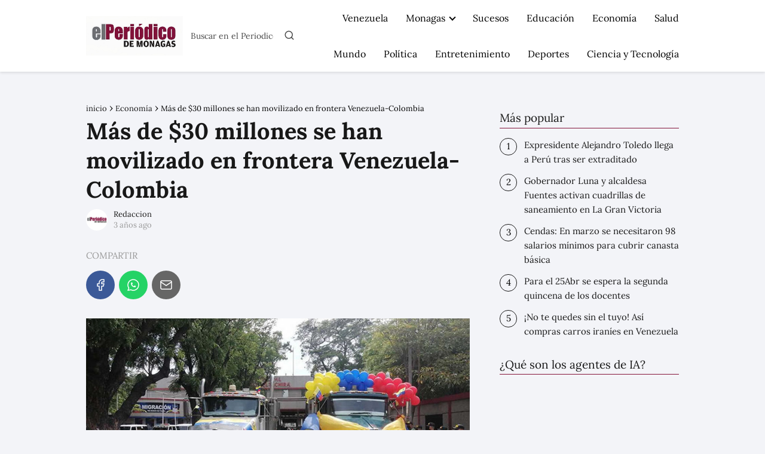

--- FILE ---
content_type: text/html; charset=UTF-8
request_url: https://elperiodicodemonagas.com.ve/economia/mas-de-30-millones-se-han-movilizado-en-frontera-venezuela-colombia/
body_size: 20019
content:
<!DOCTYPE html><html lang="es" ><head><script data-no-optimize="1" type="59d85159bab25e828e35cc90-text/javascript">var litespeed_docref=sessionStorage.getItem("litespeed_docref");litespeed_docref&&(Object.defineProperty(document,"referrer",{get:function(){return litespeed_docref}}),sessionStorage.removeItem("litespeed_docref"));</script> <meta charset="UTF-8"><meta name="viewport" content="width=device-width, initial-scale=1.0, maximum-scale=2.0"><meta name='robots' content='index, follow, max-image-preview:large, max-snippet:-1, max-video-preview:-1'/><title>Más de $30 millones se han movilizado en frontera Venezuela-Colombia</title><meta name="description" content="Las agencias de aduanas y el gremio logístico de Colombia dieron una balance de las operaciones hechas en la frontera entre Colombia y Venezuela desde septiembre 2022 hasta el 15 de enero del 2023."/><link rel="canonical" href="https://elperiodicodemonagas.com.ve/economia/mas-de-30-millones-se-han-movilizado-en-frontera-venezuela-colombia/"/><meta property="og:locale" content="es_ES"/><meta property="og:type" content="article"/><meta property="og:title" content="Más de $30 millones se han movilizado en frontera Venezuela-Colombia"/><meta property="og:description" content="Las agencias de aduanas y el gremio logístico de Colombia dieron una balance de las operaciones hechas en la frontera entre Colombia y Venezuela desde septiembre 2022 hasta el 15 de enero del 2023."/><meta property="og:url" content="https://elperiodicodemonagas.com.ve/economia/mas-de-30-millones-se-han-movilizado-en-frontera-venezuela-colombia/"/><meta property="og:site_name" content="El Periódico de Monagas Noticias de Maturín Monagas Venezuela."/><meta property="article:published_time" content="2023-01-31T14:19:51+00:00"/><meta property="og:image" content="https://elperiodicodemonagas.com.ve/wp-content/uploads/2023/01/Mas-de-30-millones-se-han-movilizado-en-frontera-Venezuela-Colombia.jpg"/><meta property="og:image:width" content="1200"/><meta property="og:image:height" content="600"/><meta property="og:image:type" content="image/jpeg"/><meta name="author" content="Redaccion"/><meta name="twitter:card" content="summary_large_image"/> <script type="application/ld+json" class="yoast-schema-graph">{"@context":"https://schema.org","@graph":[{"@type":"Article","@id":"https://elperiodicodemonagas.com.ve/economia/mas-de-30-millones-se-han-movilizado-en-frontera-venezuela-colombia/#article","isPartOf":{"@id":"https://elperiodicodemonagas.com.ve/economia/mas-de-30-millones-se-han-movilizado-en-frontera-venezuela-colombia/"},"author":{"name":"Redaccion","@id":"https://elperiodicodemonagas.com.ve/#/schema/person/2bdc3659cc195b38af321360335f3a9b"},"headline":"Más de $30 millones se han movilizado en frontera Venezuela-Colombia","datePublished":"2023-01-31T14:19:51+00:00","mainEntityOfPage":{"@id":"https://elperiodicodemonagas.com.ve/economia/mas-de-30-millones-se-han-movilizado-en-frontera-venezuela-colombia/"},"wordCount":199,"publisher":{"@id":"https://elperiodicodemonagas.com.ve/#organization"},"image":{"@id":"https://elperiodicodemonagas.com.ve/economia/mas-de-30-millones-se-han-movilizado-en-frontera-venezuela-colombia/#primaryimage"},"thumbnailUrl":"https://elperiodicodemonagas.com.ve/wp-content/uploads/2023/01/Mas-de-30-millones-se-han-movilizado-en-frontera-Venezuela-Colombia.jpg","keywords":["frontera","Venezuela-Colombia"],"articleSection":["Economía"],"inLanguage":"es"},{"@type":"WebPage","@id":"https://elperiodicodemonagas.com.ve/economia/mas-de-30-millones-se-han-movilizado-en-frontera-venezuela-colombia/","url":"https://elperiodicodemonagas.com.ve/economia/mas-de-30-millones-se-han-movilizado-en-frontera-venezuela-colombia/","name":"Más de $30 millones se han movilizado en frontera Venezuela-Colombia","isPartOf":{"@id":"https://elperiodicodemonagas.com.ve/#website"},"primaryImageOfPage":{"@id":"https://elperiodicodemonagas.com.ve/economia/mas-de-30-millones-se-han-movilizado-en-frontera-venezuela-colombia/#primaryimage"},"image":{"@id":"https://elperiodicodemonagas.com.ve/economia/mas-de-30-millones-se-han-movilizado-en-frontera-venezuela-colombia/#primaryimage"},"thumbnailUrl":"https://elperiodicodemonagas.com.ve/wp-content/uploads/2023/01/Mas-de-30-millones-se-han-movilizado-en-frontera-Venezuela-Colombia.jpg","datePublished":"2023-01-31T14:19:51+00:00","description":"Las agencias de aduanas y el gremio logístico de Colombia dieron una balance de las operaciones hechas en la frontera entre Colombia y Venezuela desde septiembre 2022 hasta el 15 de enero del 2023.","inLanguage":"es","potentialAction":[{"@type":"ReadAction","target":["https://elperiodicodemonagas.com.ve/economia/mas-de-30-millones-se-han-movilizado-en-frontera-venezuela-colombia/"]}]},{"@type":"ImageObject","inLanguage":"es","@id":"https://elperiodicodemonagas.com.ve/economia/mas-de-30-millones-se-han-movilizado-en-frontera-venezuela-colombia/#primaryimage","url":"https://elperiodicodemonagas.com.ve/wp-content/uploads/2023/01/Mas-de-30-millones-se-han-movilizado-en-frontera-Venezuela-Colombia.jpg","contentUrl":"https://elperiodicodemonagas.com.ve/wp-content/uploads/2023/01/Mas-de-30-millones-se-han-movilizado-en-frontera-Venezuela-Colombia.jpg","width":1200,"height":600},{"@type":"WebSite","@id":"https://elperiodicodemonagas.com.ve/#website","url":"https://elperiodicodemonagas.com.ve/","name":"El Periódico de Monagas Noticias de Maturín Monagas Venezuela.","description":"Últimas noticias sobre Noticias Recientes en elperiodicodemonagas.com.ve ✅ Últimas noticias, fotos e información sobre Noticias Reciente","publisher":{"@id":"https://elperiodicodemonagas.com.ve/#organization"},"potentialAction":[{"@type":"SearchAction","target":{"@type":"EntryPoint","urlTemplate":"https://elperiodicodemonagas.com.ve/?s={search_term_string}"},"query-input":{"@type":"PropertyValueSpecification","valueRequired":true,"valueName":"search_term_string"}}],"inLanguage":"es"},{"@type":"Organization","@id":"https://elperiodicodemonagas.com.ve/#organization","name":"El Periódico de Monagas","url":"https://elperiodicodemonagas.com.ve/","logo":{"@type":"ImageObject","inLanguage":"es","@id":"https://elperiodicodemonagas.com.ve/#/schema/logo/image/","url":"https://elperiodicodemonagas.com.ve/wp-content/uploads/2020/09/logo-oscuro.png","contentUrl":"https://elperiodicodemonagas.com.ve/wp-content/uploads/2020/09/logo-oscuro.png","width":368,"height":65,"caption":"El Periódico de Monagas"},"image":{"@id":"https://elperiodicodemonagas.com.ve/#/schema/logo/image/"}},{"@type":"Person","@id":"https://elperiodicodemonagas.com.ve/#/schema/person/2bdc3659cc195b38af321360335f3a9b","name":"Redaccion","image":{"@type":"ImageObject","inLanguage":"es","@id":"https://elperiodicodemonagas.com.ve/#/schema/person/image/","url":"https://elperiodicodemonagas.com.ve/wp-content/litespeed/avatar/efa0348793b969dd80b98b1a8b8d81fe.jpg?ver=1769564309","contentUrl":"https://elperiodicodemonagas.com.ve/wp-content/litespeed/avatar/efa0348793b969dd80b98b1a8b8d81fe.jpg?ver=1769564309","caption":"Redaccion"}}]}</script> <link rel="alternate" type="application/rss+xml" title="El Periódico de Monagas Noticias de Maturín Monagas Venezuela. &raquo; Feed" href="https://elperiodicodemonagas.com.ve/feed/"/><link rel="alternate" type="application/rss+xml" title="El Periódico de Monagas Noticias de Maturín Monagas Venezuela. &raquo; Feed de los comentarios" href="https://elperiodicodemonagas.com.ve/comments/feed/"/><link rel="alternate" title="oEmbed (JSON)" type="application/json+oembed" href="https://elperiodicodemonagas.com.ve/wp-json/oembed/1.0/embed?url=https%3A%2F%2Felperiodicodemonagas.com.ve%2Feconomia%2Fmas-de-30-millones-se-han-movilizado-en-frontera-venezuela-colombia%2F"/><link rel="alternate" title="oEmbed (XML)" type="text/xml+oembed" href="https://elperiodicodemonagas.com.ve/wp-json/oembed/1.0/embed?url=https%3A%2F%2Felperiodicodemonagas.com.ve%2Feconomia%2Fmas-de-30-millones-se-han-movilizado-en-frontera-venezuela-colombia%2F&#038;format=xml"/><style id='wp-img-auto-sizes-contain-inline-css' type='text/css'>img:is([sizes=auto i],[sizes^="auto," i]){contain-intrinsic-size:3000px 1500px}/*# sourceURL=wp-img-auto-sizes-contain-inline-css */</style><link data-optimized="2" rel="stylesheet" href="https://elperiodicodemonagas.com.ve/wp-content/litespeed/css/a2be74b143a898e394eb32c79ea1490c.css?ver=2fffb" /><style id='classic-theme-styles-inline-css' type='text/css'>/*! This file is auto-generated */.wp-block-button__link{color:#fff;background-color:#32373c;border-radius:9999px;box-shadow:none;text-decoration:none;padding:calc(.667em + 2px) calc(1.333em + 2px);font-size:1.125em}.wp-block-file__button{background:#32373c;color:#fff;text-decoration:none}/*# sourceURL=/wp-includes/css/classic-themes.min.css */</style><style id='asap-style-inline-css' type='text/css'>body {font-family: 'Lora', sans-serif !important;background: #F3F4F8;font-weight: 400 !important;}h1,h2,h3,h4,h5,h6 {font-family: 'Lora', sans-serif !important;font-weight: 700;line-height: 1.3;}h1 {color:#181818}h2,h5,h6{color:#181818}h3{color:#181818}h4{color:#181818}.home-categories .article-loop:hover h3,.home-categories .article-loop:hover p {color:#181818 !important;}.grid-container .grid-item h2 {font-family: 'Poppins', sans-serif !important;font-weight: 700;font-size: 25px !important;line-height: 1.3;}.design-3 .grid-container .grid-item h2,.design-3 .grid-container .grid-item h2 {font-size: 25px !important;}.home-categories h2 {font-family: 'Poppins', sans-serif !important;font-weight: 700;font-size: calc(25px - 4px) !important;line-height: 1.3;}.home-categories .featured-post h3 {font-family: 'Poppins', sans-serif !important;font-weight: 700 !important;font-size: 25px !important;line-height: 1.3;}.home-categories .article-loop h3,.home-categories .regular-post h3 {font-family: 'Poppins', sans-serif !important;font-weight: 300 !important;}.home-categories .regular-post h3 {font-size: calc(18px - 1px) !important;}.home-categories .article-loop h3,.design-3 .home-categories .regular-post h3 {font-size: 18px !important;}.article-loop p,.article-loop h2,.article-loop h3,.article-loop h4,.article-loop span.entry-title, .related-posts p,.last-post-sidebar p,.woocommerce-loop-product__title {font-family: 'Lora', sans-serif !important;font-size: 18px !important;font-weight: 400 !important;}.article-loop-featured p,.article-loop-featured h2,.article-loop-featured h3 {font-family: 'Lora', sans-serif !important;font-size: 18px !important;font-weight: bold !important;}.article-loop .show-extract p,.article-loop .show-extract span {font-family: 'Lora', sans-serif !important;font-weight: 400 !important;}.home-categories .content-area .show-extract p {font-size: calc(18px - 2px) !important;}a {color: #841439;}.the-content .post-index span,.des-category .post-index span {font-size:18px;}.the-content .post-index li,.the-content .post-index a,.des-category .post-index li,.des-category .post-index a,.comment-respond > p > span > a,.asap-pros-cons-title span,.asap-pros-cons ul li span,.woocommerce #reviews #comments ol.commentlist li .comment-text p,.woocommerce #review_form #respond p,.woocommerce .comment-reply-title,.woocommerce form .form-row label, .woocommerce-page form .form-row label {font-size: calc(18px - 2px);}.content-tags a,.tagcloud a {border:1px solid #841439;}.content-tags a:hover,.tagcloud a:hover {color: #84143999;}p,.the-content ul li,.the-content ol li,.content-wc ul li.content-wc ol li {color: #181818;font-size: 18px;line-height: 1.6;}.comment-author cite,.primary-sidebar ul li a,.woocommerce ul.products li.product .price,span.asap-author,.content-cluster .show-extract span,.home-categories h2 a {color: #181818;}.comment-body p,#commentform input,#commentform textarea{font-size: calc(18px - 2px);}.social-title,.primary-sidebar ul li a {font-size: calc(18px - 3px);}.breadcrumb a,.breadcrumb span,.woocommerce .woocommerce-breadcrumb {font-size: calc(18px - 5px);}.content-footer p,.content-footer li,.content-footer .widget-bottom-area,.search-header input:not([type=submit]):not([type=radio]):not([type=checkbox]):not([type=file]) {font-size: calc(18px - 4px) !important;}.search-header input:not([type=submit]):not([type=radio]):not([type=checkbox]):not([type=file]) {border:1px solid #00000026 !important;}h1 {font-size: 38px;}.archive .content-loop h1 {font-size: calc(38px - 2px);}.asap-hero h1 {font-size: 32px;}h2 {font-size: 32px;}h3 {font-size: 28px;}h4 {font-size: 23px;}.site-header,#cookiesbox {background: #ffffff;}.site-header-wc a span.count-number {border:1px solid #000000;}.content-footer {background: #841439;}.comment-respond > p,.area-comentarios ol > p,.error404 .content-loop p + p,.search .content-loop .search-home + p {border-bottom:1px solid #841439}.home-categories h2:after,.toc-rapida__item.is-active::before {background: #841439}.pagination a,.nav-links a,.woocommerce #respond input#submit,.woocommerce a.button, .woocommerce button.button,.woocommerce input.button,.woocommerce #respond input#submit.alt,.woocommerce a.button.alt,.woocommerce button.button.alt,.woocommerce input.button.alt,.wpcf7-form input.wpcf7-submit,.woocommerce-pagination .page-numbers a,.woocommerce-pagination .page-numbers span {background: #841439;color: #FFFFFF !important;}.woocommerce div.product .woocommerce-tabs ul.tabs li.active {border-bottom: 2px solid #841439;}.pagination a:hover,.nav-links a:hover,.woocommerce-pagination .page-numbers a:hover,.woocommerce-pagination .page-numbers span:hover {background: #841439B3;}.woocommerce-pagination .page-numbers .current {background: #F3F4F8;color: #181818 !important;}.article-loop a span.entry-title{color:#181818 !important;}.article-loop a:hover p,.article-loop a:hover h2,.article-loop a:hover h3,.article-loop a:hover span.entry-title,.home-categories-h2 h2 a:hover {color: #841439 !important;}.article-loop.custom-links a:hover span.entry-title,.asap-loop-horizontal .article-loop a:hover span.entry-title {color: #181818 !important;}#commentform input,#commentform textarea {border: 2px solid #841439;font-weight: 400 !important;}.content-loop,.content-loop-design {max-width: 1024px;}.site-header-content,.site-header-content-top {max-width: 1024px;}.content-footer {max-width: calc(1024px - 32px); }.content-footer-social {background: #8414391A;}.content-single {max-width: 1024px;}.content-page {max-width: 1024px;}.content-wc {max-width: 980px;}.reply a,.go-top {background: #841439;color: #FFFFFF;}.reply a {border: 2px solid #841439;}#commentform input[type=submit] {background: #841439;color: #FFFFFF;}.site-header a,header,header label,.site-name h1 {color: #000000;}.content-footer a,.content-footer p,.content-footer .widget-area,.content-footer .widget-content-footer-bottom {color: #000000;}header .line {background: #000000;}.site-logo img {max-width: 300px;width:100%;}.content-footer .logo-footer img {max-width: 160px;}.search-header {margin-left: 0px;}.primary-sidebar {width:300px;}p.sidebar-title {font-size:calc(18px + 1px);}.comment-respond > p,.area-comentarios ol > p,.asap-subtitle,.asap-subtitle p {font-size:calc(18px + 2px);}.popular-post-sidebar ol a {color:#181818;font-size:calc(18px - 2px);}.popular-post-sidebar ol li:before,.primary-sidebar div ul li:before {border-color: #841439;}.search-form input[type=submit] {background:#ffffff;}.search-form {border:2px solid #841439;}.sidebar-title:after {background:#841439;}.single-nav .nav-prev a:before, .single-nav .nav-next a:before {border-color:#841439;}.single-nav a {color:#181818;font-size:calc(18px - 3px);}.the-content .post-index {border-top:2px solid #841439;}.the-content .post-index #show-table {color:#841439;font-size: calc(18px - 3px);font-weight: 400;}.the-content .post-index .btn-show {font-size: calc(18px - 3px) !important;}.search-header form {width:200px;}.site-header .site-header-wc svg {stroke:#000000;}.item-featured {color:#dd3333;background:#e88330;}.item-new {color:#FFFFFF;background:#e83030;}.asap-style1.asap-popular ol li:before {border:1px solid #181818;}.asap-style2.asap-popular ol li:before {border:2px solid #841439;}.category-filters a.checked .checkbox {background-color: #841439; border-color: #841439;background-image: url('data:image/svg+xml;charset=UTF-8,<svg viewBox="0 0 16 16" fill="%23FFFFFF" xmlns="http://www.w3.org/2000/svg"><path d="M5.5 11.793l-3.646-3.647.708-.707L5.5 10.379l6.646-6.647.708.707-7.354 7.354z"/></svg>');}.category-filters a:hover .checkbox {border-color: #841439;}.design-2 .content-area.latest-post-container,.design-3 .regular-posts {grid-template-columns: repeat(2, 1fr);}.checkbox .check-table svg {stroke:#841439;}.content-area .article-loop-featured:nth-child(4),.content-cluster .article-loop-featured:nth-child(4){margin-bottom:3rem;}.article-content,#commentform input, #commentform textarea,.reply a,.woocommerce #respond input#submit, .woocommerce #respond input#submit.alt,.woocommerce-address-fields__field-wrapper input,.woocommerce-EditAccountForm input,.wpcf7-form input,.wpcf7-form textarea,.wpcf7-form input.wpcf7-submit,.grid-container .grid-item,.design-1 .featured-post-img,.design-1 .regular-post-img,.design-1 .lastest-post-img,.design-2 .featured-post-img,.design-2 .regular-post-img,.design-2 .lastest-post-img,.design-2 .grid-item,.design-2 .grid-item .grid-image-container,.design-2 .regular-post,.home.design-2.asap-box-design .article-loop,.design-3 .featured-post-img,.design-3 .regular-post-img,.design-3 .lastest-post-img {border-radius: 11px !important;}.pagination a, .pagination span, .nav-links a {border-radius:50%;min-width:2.5rem;}.reply a {padding:6px 8px !important;}.asap-icon,.asap-icon-single {border-radius:50%;}.asap-icon{margin-right:1px;padding:.6rem !important;}.content-footer-social {border-top-left-radius:11px;border-top-right-radius:11px;}.item-featured,.item-new,.average-rating-loop {border-radius:2px;}.content-item-category > span {border-top-left-radius: 3px;border-top-right-radius: 3px;}.woocommerce span.onsale,.woocommerce a.button,.woocommerce button.button, .woocommerce input.button, .woocommerce a.button.alt, .woocommerce button.button.alt, .woocommerce input.button.alt,.product-gallery-summary .quantity input,#add_payment_method table.cart input,.woocommerce-cart table.cart input, .woocommerce-checkout table.cart input,.woocommerce div.product form.cart .variations select {border-radius:2rem !important;}.search-home input {border-radius:2rem !important;padding: 0.875rem 1.25rem !important;}.search-home button.s-btn {margin-right:1.25rem !important;}#cookiesbox p,#cookiesbox a {color: #000000;}#cookiesbox button {background: #000000;color:#ffffff;}@media (max-width: 1050px) and (min-width:481px) {.article-loop-featured .article-image-featured {border-radius: 11px !important;}}@media (min-width:1050px) { #autocomplete-results {border-radius:3px;}ul.sub-menu,ul.sub-menu li {border-radius:11px;}.search-header input {border-radius:2rem !important;padding: 0 3 0 .85rem !important;}.search-header button.s-btn {width:2.65rem !important;}.site-header .asap-icon svg { stroke: #000000 !important;}.article-loop-featured:first-child .article-image-featured {border-top-left-radius:11px !important;}.article-loop-featured:nth-child(3) .article-image-featured {border-bottom-left-radius:11px !important;}.article-loop-featured:nth-child(2) .article-image-featured {border-top-right-radius:11px !important;}.article-loop-featured:nth-child(4) .article-image-featured {border-bottom-right-radius:11px !important;}.primary-sidebar .article-image-featured {border-radius:11px !important;}}@media (min-width:1050px) {.content-footer {border-top-left-radius:11px;border-top-right-radius:11px;}}.article-content {height:196px;}.content-thin .content-cluster .article-content {height:160px !important;}.last-post-sidebar .article-content {height: 140px;margin-bottom: 8px}.related-posts .article-content {height: 120px;}.asap-box-design .related-posts .article-content {min-height:120px !important;}.asap-box-design .content-thin .content-cluster .article-content {heigth:160px !important;min-height:160px !important;}@media (max-width:1050px) { .last-post-sidebar .article-content,.related-posts .article-content {height: 150px !important}}@media (max-width: 480px) {.article-content {height: 180px}}@media (min-width:480px){.asap-box-design .article-content:not(.asap-box-design .last-post-sidebar .article-content) {min-height:196px;}.asap-loop-horizontal .content-thin .asap-columns-1 .content-cluster .article-image,.asap-loop-horizontal .content-thin .asap-columns-1 .content-cluster .article-content {height:100% !important;}.asap-loop-horizontal .asap-columns-1 .article-image:not(.asap-loop-horizontal .last-post-sidebar .asap-columns-1 .article-image), .asap-loop-horizontal .asap-columns-1 .article-content:not(.asap-loop-horizontal .last-post-sidebar .asap-columns-1 .article-content) {height:100% !important;}.asap-loop-horizontal .asap-columns-2 .article-image,.asap-loop-horizontal .asap-columns-2 .article-content,.asap-loop-horizontal .content-thin .asap-columns-2 .content-cluster .article-image,.asap-loop-horizontal .content-thin .asap-columns-2 .content-cluster .article-content {min-height:140px !important;height:100% !important;}.asap-loop-horizontal .asap-columns-3 .article-image,.asap-loop-horizontal .asap-columns-3 .article-content,.asap-loop-horizontal .content-thin .asap-columns-3 .content-cluster .article-image,.asap-loop-horizontal .content-thin .asap-columns-3 .content-cluster .article-content {min-height:120px !important;height:100% !important;}.asap-loop-horizontal .asap-columns-4 .article-image,.asap-loop-horizontal .asap-columns-4 .article-content,.asap-loop-horizontal .content-thin .asap-columns-4 .content-cluster .article-image,.asap-loop-horizontal .content-thin .asap-columns-4.content-cluster .article-content {min-height:100px !important;height:100% !important;}.asap-loop-horizontal .asap-columns-5 .article-image,.asap-loop-horizontal .asap-columns-5 .article-content,.asap-loop-horizontal .content-thin .asap-columns-5 .content-cluster .article-image,.asap-loop-horizontal .content-thin .asap-columns-5 .content-cluster .article-content {min-height:90px !important;height:100% !important;}}.article-loop .article-image,.article-loop a p,.article-loop img,.article-image-featured,input,textarea,a { transition:all .2s; }.article-loop:hover .article-image,.article-loop:hover img{transform:scale(1.05) }@media(max-width: 480px) {h1, .archive .content-loop h1 {font-size: calc(38px - 8px);}.asap-hero h1 {font-size: calc(32px - 8px);}h2 {font-size: calc(32px - 4px);}h3 {font-size: calc(28px - 4px);}.article-loop-featured .article-image-featured {border-radius: 11px !important;}}@media(min-width:1050px) {.content-thin {width: calc(95% - 300px);}#menu>ul {font-size: calc(18px - 2px);} #menu ul .menu-item-has-children:after {border: solid #000000;border-width: 0 2px 2px 0;}}@media(max-width:1050px) {#menu ul li .sub-menu li a:hover { color:#841439 !important;}#menu ul>li ul>li>a{font-size: calc(18px - 2px);}} .asap-box-design .last-post-sidebar .article-content { min-height:140px;}.asap-box-design .last-post-sidebar .article-loop {margin-bottom:.85rem !important;} .asap-box-design .last-post-sidebar article:last-child { margin-bottom:2rem !important;}.the-content ul:not(#index-table) li::marker {color: #841439;}.the-content ol:not(.post-index ol) > li::before {content: counter(li);counter-increment: li;left: -1.5em;top: 65%;color:#FFFFFF;background: #841439;height: 1.4em;min-width: 1.22em;padding: 1px 1px 1px 2px;border-radius: 6px;border: 1px solid #841439;line-height: 1.5em;font-size: 22px;text-align: center;font-weight: normal;float: left !important;margin-right: 14px;margin-top: 8px;}.the-content ol:not(.post-index ol) {counter-reset: li;list-style: none;padding: 0;margin-bottom: 2rem;text-shadow: 0 1px 0 rgb(255 255 255 / 50%);}.the-content ol:not(.post-index ol) > li {position: relative;display: block;padding: 0.5rem 0 0;margin: 0.5rem 0 1rem !important;border-radius: 10px;text-decoration: none;margin-left: 2px;}.asap-date-loop {font-size: calc(18px - 5px) !important;text-align:center;}.asap-loop-horizontal .asap-date-loop {font-size: calc(18px - 5px) !important;text-align:left;}.asap-box-design .asap-box-container{flex-direction:column;justify-content:center;align-items: flex-start !important;}.asap-box-design .asap-date-loop:not(.asap-loop-horizontal .asap-date-loop){padding:1.25rem 0 0 0 !important;text-align:center !important;margin-top: 0;} .asap-box-design .asap-box-container p, .asap-box-design .asap-box-container>span, .asap-box-design .asap-box-container h2, .asap-box-design .asap-box-container h3 {padding-top:.5rem !important;}.content-cluster .article-loop p,.content-cluster .article-loop h2,.content-cluster .article-loop h3,.content-cluster .article-loop h4,.content-cluster .article-loop span.entry-title {text-align: left !important;margin-bottom:8px !important;padding:0 10px 0 0 !important;}.content-cluster .article-loop .show-extract p {font-size: calc(18px - 2px) !important;}@media (min-width:800px) {.content-cluster .article-loop {margin-bottom:1rem !important;}}.the-content h2:before,.the-content h2 span:before {margin-top: -70px;height: 70px; }.site-header {box-shadow: 0 1px 12px rgb(0 0 0 / 30%);}.content-footer .widget-area {padding-right:2rem;}footer {background: #841439;}.content-footer {padding:20px;}.content-footer p.widget-title {margin-bottom:10px;}.content-footer .logo-footer {width:100%;align-items:flex-start;}.content-footer-social {width: 100%;}.content-single,content-page {margin-bottom:2rem;}.content-footer-social > div {max-width: calc(1024px - 32px);margin:0 auto;}.content-footer .widget-bottom-area {margin-top:1.25rem;}.content-footer .widget-bottom-title {display: none;}@media (min-width:1050px) {.content-footer {padding:30px 0;}.content-footer .logo-footer {margin:0 1rem 0 0 !important;padding-right:2rem !important;}}@media (max-width:1050px) {.content-footer .logo-footer {margin:0 0 1rem 0 !important;}.content-footer .widget-area {margin-top:2rem !important;}} .asap-box-design .the-content .post-index { background:#F3F4F8 !important;}.asap-box-design .asap-user-comment-text {background:#F3F4F8;}.asap-box-design .asap-user-comment-text:before {border-bottom: 8px solid #F3F4F8;}@media(max-width:1050px){.content-cluster {padding: 0.5rem 0 0 !important;}}.asap-box-design .asap-show-desc .asap-box-container {flex-direction:column;justify-content:flex-start !important;align-items: flex-start !important;padding:1.5rem;}.asap-box-design .asap-show-desc .asap-box-container .show-extract span {margin-top:6px;margin-bottom:0 !important;}.asap-box-design .article-loop.asap-show-desc span.entry-title {text-align:left !important;padding:0 !important;margin-bottom: 8px !important;padding: 0 10px 0 0 !important;}.asap-box-design .asap-content-box .the-content {padding-top: 0 !important;}.asap-box-design .asap-content-box .post-thumbnail {margin-bottom: 1.5rem !important;}.search-header input {background:#FFFFFF !important;}.search-header button.s-btn,.search-header input::placeholder {color: #484848 !important;opacity:1 !important;}.search-header button.s-btn:hover {opacity:.7 !important;}.search-header input:not([type=submit]):not([type=radio]):not([type=checkbox]):not([type=file]) {border-color: #FFFFFF !important;}@media(min-width:768px) {.design-1 .grid-container .grid-item.item-2 h2,.design-1 .grid-container .grid-item.item-4 h2 {font-size: calc(25px - 8px) !important;}}@media (max-width: 768px) {.woocommerce ul.products[class*="columns-"] li.product,.woocommerce-page ul.products[class*="columns-"] li.product {width: 50% !important;}}.asap-megamenu-overlay.asap-megamenu-dropdown .asap-megamenu-container {width: 100%;padding: 0;}@media (min-width: 1050px) {.asap-megamenu-overlay.asap-megamenu-dropdown .asap-megamenu-container {max-width: calc(1024px - 2rem) !important;width: calc(1024px - 2rem) !important;margin: 0 auto !important;}}.asap-megamenu-overlay.asap-megamenu-dropdown .asap-megamenu-header,.asap-megamenu-overlay.asap-megamenu-dropdown .asap-megamenu-content {padding-left: 1rem;padding-right: 1rem;}/*# sourceURL=asap-style-inline-css */</style><link rel='shortlink' href='https://elperiodicodemonagas.com.ve/?p=107338'/><meta name="theme-color" content="#ffffff"><link rel="preload" as="image" href="https://elperiodicodemonagas.com.ve/wp-content/uploads/2023/01/Mas-de-30-millones-se-han-movilizado-en-frontera-Venezuela-Colombia-1024x512.jpg" imagesrcset="https://elperiodicodemonagas.com.ve/wp-content/uploads/2023/01/Mas-de-30-millones-se-han-movilizado-en-frontera-Venezuela-Colombia-1024x512.jpg 1024w, https://elperiodicodemonagas.com.ve/wp-content/uploads/2023/01/Mas-de-30-millones-se-han-movilizado-en-frontera-Venezuela-Colombia-300x150.jpg 300w, https://elperiodicodemonagas.com.ve/wp-content/uploads/2023/01/Mas-de-30-millones-se-han-movilizado-en-frontera-Venezuela-Colombia-768x384.jpg 768w, https://elperiodicodemonagas.com.ve/wp-content/uploads/2023/01/Mas-de-30-millones-se-han-movilizado-en-frontera-Venezuela-Colombia.jpg 1200w" imagesizes="(max-width: 1024px) 100vw, 1024px"/><style>@font-face { font-family: "Lora"; font-style: normal; font-weight: 400; src: local(""), url("https://elperiodicodemonagas.com.ve/wp-content/themes/asap/assets/fonts/lora-400.woff2") format("woff2"), url("https://elperiodicodemonagas.com.ve/wp-content/themes/asap/assets/fonts/lora-400.woff") format("woff"); font-display: swap; } @font-face { font-family: "Lora"; font-style: normal; font-weight: 700; src: local(""), url("https://elperiodicodemonagas.com.ve/wp-content/themes/asap/assets/fonts/lora-700.woff2") format("woff2"), url("https://elperiodicodemonagas.com.ve/wp-content/themes/asap/assets/fonts/lora-700.woff") format("woff"); font-display: swap; } @font-face { font-family: "Poppins"; font-style: normal; font-weight: 300; src: local(""), url("https://elperiodicodemonagas.com.ve/wp-content/themes/asap/assets/fonts/poppins-300.woff2") format("woff2"), url("https://elperiodicodemonagas.com.ve/wp-content/themes/asap/assets/fonts/poppins-300.woff") format("woff"); font-display: swap; } @font-face { font-family: "Poppins"; font-style: normal; font-weight: 700; src: local(""), url("https://elperiodicodemonagas.com.ve/wp-content/themes/asap/assets/fonts/poppins-700.woff2") format("woff2"), url("https://elperiodicodemonagas.com.ve/wp-content/themes/asap/assets/fonts/poppins-700.woff") format("woff"); font-display: swap; }</style> <script type="application/ld+json">{"@context":"http:\/\/schema.org","@type":"Organization","name":"El Peri\u00f3dico de Monagas Noticias de Matur\u00edn Monagas Venezuela.","alternateName":"\u00daltimas noticias sobre Noticias Recientes en elperiodicodemonagas.com.ve \u2705 \u00daltimas noticias, fotos e informaci\u00f3n sobre Noticias Reciente","url":"https:\/\/elperiodicodemonagas.com.ve","logo":"https:\/\/elperiodicodemonagas.com.ve\/wp-content\/uploads\/2026\/01\/LOGO.png"}</script> <script type="application/ld+json">{"@context":"https:\/\/schema.org","@type":"Article","mainEntityOfPage":{"@type":"WebPage","@id":"https:\/\/elperiodicodemonagas.com.ve\/economia\/mas-de-30-millones-se-han-movilizado-en-frontera-venezuela-colombia\/"},"headline":"M\u00e1s de $30 millones se han movilizado en frontera Venezuela-Colombia","image":{"@type":"ImageObject","url":"https:\/\/elperiodicodemonagas.com.ve\/wp-content\/uploads\/2023\/01\/Mas-de-30-millones-se-han-movilizado-en-frontera-Venezuela-Colombia.jpg"},"author":{"@type":"Person","name":"Redaccion","sameAs":"https:\/\/elperiodicodemonagas.com.ve\/author\/redaccion\/"},"publisher":{"@type":"Organization","name":"El Peri\u00f3dico de Monagas Noticias de Matur\u00edn Monagas Venezuela.","logo":{"@type":"ImageObject","url":"https:\/\/elperiodicodemonagas.com.ve\/wp-content\/uploads\/2026\/01\/LOGO.png"}},"datePublished":"2023-01-31T10:19:51-04:00","dateModified":"2023-01-31T10:19:51-04:00"}</script> <script type="application/ld+json">{"@context":"https:\/\/schema.org","@type":"WebSite","url":"https:\/\/elperiodicodemonagas.com.ve","potentialAction":{"@type":"SearchAction","target":{"@type":"EntryPoint","urlTemplate":"https:\/\/elperiodicodemonagas.com.ve\/?s={s}"},"query-input":"required name=s"}}</script> <script type="litespeed/javascript" data-src="https://www.googletagmanager.com/gtag/js?id=G-LT685LQ5Q8"></script><script type="litespeed/javascript">window.dataLayer=window.dataLayer||[];function gtag(){dataLayer.push(arguments)}gtag('js',new Date());gtag('config','G-LT685LQ5Q8')</script><script type="litespeed/javascript" data-src="https://pagead2.googlesyndication.com/pagead/js/adsbygoogle.js?client=ca-pub-3939736957160869" crossorigin="anonymous"></script><link rel="icon" href="https://elperiodicodemonagas.com.ve/wp-content/uploads/2025/04/cropped-jpg-32x32.jpg" sizes="32x32"/><link rel="icon" href="https://elperiodicodemonagas.com.ve/wp-content/uploads/2025/04/cropped-jpg-192x192.jpg" sizes="192x192"/><link rel="apple-touch-icon" href="https://elperiodicodemonagas.com.ve/wp-content/uploads/2025/04/cropped-jpg-180x180.jpg"/><meta name="msapplication-TileImage" content="https://elperiodicodemonagas.com.ve/wp-content/uploads/2025/04/cropped-jpg-270x270.jpg"/><style type="text/css" id="wp-custom-css">/* ========================================== SECCIÓN CLASIFICADOS (Blindado) ========================================== */#mng-section-wrap { width: 100% !important; margin: 20px 0 !important;}#mng-section-wrap .mng-grid { display: grid !important; grid-template-columns: repeat(auto-fit, minmax(220px, 1fr)) !important; gap: 20px !important;}#mng-section-wrap .mng-card { background: #ffffff !important; border-radius: 12px !important; padding: 25px !important; text-align: center !important; box-shadow: 0 4px 12px rgba(0,0,0,0.1) !important; border-top: 5px solid #ccc !important; transition: transform 0.3s ease !important;}#mng-section-wrap .mng-card:hover { transform: translateY(-8px) !important;}#mng-section-wrap .mng-emoji { font-size: 3rem !important; display: block !important; margin-bottom: 15px !important;}#mng-section-wrap .mng-card h3 { margin: 10px 0 !important; font-size: 1.4rem !important; color: #222 !important;}#mng-section-wrap .mng-btn { display: inline-block !important; margin-top: 15px !important; padding: 10px 20px !important; background-color: #0056b3 !important; color: #fff !important; text-decoration: none !important; border-radius: 6px !important; font-weight: bold !important;}/* Colores de las categorías */#mng-section-wrap .cat-empleos { border-top-color: #2ecc71 !important; }#mng-section-wrap .cat-inmuebles { border-top-color: #e67e22 !important; }#mng-section-wrap .cat-servicios { border-top-color: #3498db !important; }#mng-section-wrap .cat-compra { border-top-color: #9b59b6 !important; }#mng-section-wrap .cat-venta { border-top-color: #f1c40f !important; }#mng-section-wrap .cat-salud { border-top-color: #e74c3c !important; }/* ========================================== REPRODUCTOR RADIO (Blindado) ========================================== */#radio-p1045-box { background: radial-gradient(circle, #2a0508 0%, #000000 100%) !important; border-radius: 25px !important; padding: 30px !important; max-width: 360px !important; margin: 30px auto !important; text-align: center !important; box-shadow: 0 20px 40px rgba(0,0,0,0.5) !important;}#radio-p1045-box .live-tag { background: #8b1320 !important; color: #fff !important; padding: 5px 15px !important; border-radius: 20px !important; font-size: 11px !important; font-weight: bold !important; animation: pulse-mng 2s infinite !important;}#radio-p1045-box audio { width: 100% !important; margin-top: 20px !important; filter: invert(1) hue-rotate(160deg) !important;}@keyframes pulse-mng { 0% { opacity: 1; } 50% { opacity: 0.5; } 100% { opacity: 1; }}------------------------:root { --fb-bg: #f0f2f5; --fb-white: #ffffff; --fb-blue: #1877f2; /* Azul característico */ --fb-gray-text: #65676b; --fb-border: #ced0d4;}.feed-empleos { max-width: 600px; /* Ancho similar al muro de Facebook */ margin: 20px auto;}.post-empleo { background: var(--fb-white); border-radius: 8px; box-shadow: 0 1px 2px rgba(0, 0, 0, 0.1); padding: 12px 16px; margin-bottom: 16px; border: 1px solid var(--fb-border);}.post-header { display: flex; align-items: center; margin-bottom: 12px;}.post-avatar { width: 40px; height: 40px; background: var(--fb-blue); color: white; border-radius: 50%; display: flex; align-items: center; justify-content: center; font-weight: bold; margin-right: 10px;}.post-meta h3 { margin: 0 !important; font-size: 15px; color: #050505;}.post-time { font-size: 13px; color: var(--fb-gray-text);}.post-content { font-size: 15px; color: #050505; line-height: 1.4; margin-bottom: 15px;}.post-tags { margin-bottom: 12px;}.fb-tag { background: #e4e6eb; color: #050505; padding: 5px 10px; border-radius: 15px; font-size: 13px; font-weight: 600;}.post-footer { border-top: 1px solid #ebedf0; padding-top: 10px; display: flex; justify-content: center;}.btn-fb { color: var(--fb-blue); text-decoration: none; font-weight: 600; font-size: 14px; display: flex; align-items: center; gap: 5px; width: 100%; justify-content: center; padding: 8px; border-radius: 4px; transition: background 0.2s;}.btn-fb:hover { background: #f2f2f2;}</style><style id='global-styles-inline-css' type='text/css'>:root{--wp--preset--aspect-ratio--square: 1;--wp--preset--aspect-ratio--4-3: 4/3;--wp--preset--aspect-ratio--3-4: 3/4;--wp--preset--aspect-ratio--3-2: 3/2;--wp--preset--aspect-ratio--2-3: 2/3;--wp--preset--aspect-ratio--16-9: 16/9;--wp--preset--aspect-ratio--9-16: 9/16;--wp--preset--color--black: #000000;--wp--preset--color--cyan-bluish-gray: #abb8c3;--wp--preset--color--white: #ffffff;--wp--preset--color--pale-pink: #f78da7;--wp--preset--color--vivid-red: #cf2e2e;--wp--preset--color--luminous-vivid-orange: #ff6900;--wp--preset--color--luminous-vivid-amber: #fcb900;--wp--preset--color--light-green-cyan: #7bdcb5;--wp--preset--color--vivid-green-cyan: #00d084;--wp--preset--color--pale-cyan-blue: #8ed1fc;--wp--preset--color--vivid-cyan-blue: #0693e3;--wp--preset--color--vivid-purple: #9b51e0;--wp--preset--gradient--vivid-cyan-blue-to-vivid-purple: linear-gradient(135deg,rgb(6,147,227) 0%,rgb(155,81,224) 100%);--wp--preset--gradient--light-green-cyan-to-vivid-green-cyan: linear-gradient(135deg,rgb(122,220,180) 0%,rgb(0,208,130) 100%);--wp--preset--gradient--luminous-vivid-amber-to-luminous-vivid-orange: linear-gradient(135deg,rgb(252,185,0) 0%,rgb(255,105,0) 100%);--wp--preset--gradient--luminous-vivid-orange-to-vivid-red: linear-gradient(135deg,rgb(255,105,0) 0%,rgb(207,46,46) 100%);--wp--preset--gradient--very-light-gray-to-cyan-bluish-gray: linear-gradient(135deg,rgb(238,238,238) 0%,rgb(169,184,195) 100%);--wp--preset--gradient--cool-to-warm-spectrum: linear-gradient(135deg,rgb(74,234,220) 0%,rgb(151,120,209) 20%,rgb(207,42,186) 40%,rgb(238,44,130) 60%,rgb(251,105,98) 80%,rgb(254,248,76) 100%);--wp--preset--gradient--blush-light-purple: linear-gradient(135deg,rgb(255,206,236) 0%,rgb(152,150,240) 100%);--wp--preset--gradient--blush-bordeaux: linear-gradient(135deg,rgb(254,205,165) 0%,rgb(254,45,45) 50%,rgb(107,0,62) 100%);--wp--preset--gradient--luminous-dusk: linear-gradient(135deg,rgb(255,203,112) 0%,rgb(199,81,192) 50%,rgb(65,88,208) 100%);--wp--preset--gradient--pale-ocean: linear-gradient(135deg,rgb(255,245,203) 0%,rgb(182,227,212) 50%,rgb(51,167,181) 100%);--wp--preset--gradient--electric-grass: linear-gradient(135deg,rgb(202,248,128) 0%,rgb(113,206,126) 100%);--wp--preset--gradient--midnight: linear-gradient(135deg,rgb(2,3,129) 0%,rgb(40,116,252) 100%);--wp--preset--font-size--small: 13px;--wp--preset--font-size--medium: 20px;--wp--preset--font-size--large: 36px;--wp--preset--font-size--x-large: 42px;--wp--preset--spacing--20: 0.44rem;--wp--preset--spacing--30: 0.67rem;--wp--preset--spacing--40: 1rem;--wp--preset--spacing--50: 1.5rem;--wp--preset--spacing--60: 2.25rem;--wp--preset--spacing--70: 3.38rem;--wp--preset--spacing--80: 5.06rem;--wp--preset--shadow--natural: 6px 6px 9px rgba(0, 0, 0, 0.2);--wp--preset--shadow--deep: 12px 12px 50px rgba(0, 0, 0, 0.4);--wp--preset--shadow--sharp: 6px 6px 0px rgba(0, 0, 0, 0.2);--wp--preset--shadow--outlined: 6px 6px 0px -3px rgb(255, 255, 255), 6px 6px rgb(0, 0, 0);--wp--preset--shadow--crisp: 6px 6px 0px rgb(0, 0, 0);}:where(.is-layout-flex){gap: 0.5em;}:where(.is-layout-grid){gap: 0.5em;}body .is-layout-flex{display: flex;}.is-layout-flex{flex-wrap: wrap;align-items: center;}.is-layout-flex > :is(*, div){margin: 0;}body .is-layout-grid{display: grid;}.is-layout-grid > :is(*, div){margin: 0;}:where(.wp-block-columns.is-layout-flex){gap: 2em;}:where(.wp-block-columns.is-layout-grid){gap: 2em;}:where(.wp-block-post-template.is-layout-flex){gap: 1.25em;}:where(.wp-block-post-template.is-layout-grid){gap: 1.25em;}.has-black-color{color: var(--wp--preset--color--black) !important;}.has-cyan-bluish-gray-color{color: var(--wp--preset--color--cyan-bluish-gray) !important;}.has-white-color{color: var(--wp--preset--color--white) !important;}.has-pale-pink-color{color: var(--wp--preset--color--pale-pink) !important;}.has-vivid-red-color{color: var(--wp--preset--color--vivid-red) !important;}.has-luminous-vivid-orange-color{color: var(--wp--preset--color--luminous-vivid-orange) !important;}.has-luminous-vivid-amber-color{color: var(--wp--preset--color--luminous-vivid-amber) !important;}.has-light-green-cyan-color{color: var(--wp--preset--color--light-green-cyan) !important;}.has-vivid-green-cyan-color{color: var(--wp--preset--color--vivid-green-cyan) !important;}.has-pale-cyan-blue-color{color: var(--wp--preset--color--pale-cyan-blue) !important;}.has-vivid-cyan-blue-color{color: var(--wp--preset--color--vivid-cyan-blue) !important;}.has-vivid-purple-color{color: var(--wp--preset--color--vivid-purple) !important;}.has-black-background-color{background-color: var(--wp--preset--color--black) !important;}.has-cyan-bluish-gray-background-color{background-color: var(--wp--preset--color--cyan-bluish-gray) !important;}.has-white-background-color{background-color: var(--wp--preset--color--white) !important;}.has-pale-pink-background-color{background-color: var(--wp--preset--color--pale-pink) !important;}.has-vivid-red-background-color{background-color: var(--wp--preset--color--vivid-red) !important;}.has-luminous-vivid-orange-background-color{background-color: var(--wp--preset--color--luminous-vivid-orange) !important;}.has-luminous-vivid-amber-background-color{background-color: var(--wp--preset--color--luminous-vivid-amber) !important;}.has-light-green-cyan-background-color{background-color: var(--wp--preset--color--light-green-cyan) !important;}.has-vivid-green-cyan-background-color{background-color: var(--wp--preset--color--vivid-green-cyan) !important;}.has-pale-cyan-blue-background-color{background-color: var(--wp--preset--color--pale-cyan-blue) !important;}.has-vivid-cyan-blue-background-color{background-color: var(--wp--preset--color--vivid-cyan-blue) !important;}.has-vivid-purple-background-color{background-color: var(--wp--preset--color--vivid-purple) !important;}.has-black-border-color{border-color: var(--wp--preset--color--black) !important;}.has-cyan-bluish-gray-border-color{border-color: var(--wp--preset--color--cyan-bluish-gray) !important;}.has-white-border-color{border-color: var(--wp--preset--color--white) !important;}.has-pale-pink-border-color{border-color: var(--wp--preset--color--pale-pink) !important;}.has-vivid-red-border-color{border-color: var(--wp--preset--color--vivid-red) !important;}.has-luminous-vivid-orange-border-color{border-color: var(--wp--preset--color--luminous-vivid-orange) !important;}.has-luminous-vivid-amber-border-color{border-color: var(--wp--preset--color--luminous-vivid-amber) !important;}.has-light-green-cyan-border-color{border-color: var(--wp--preset--color--light-green-cyan) !important;}.has-vivid-green-cyan-border-color{border-color: var(--wp--preset--color--vivid-green-cyan) !important;}.has-pale-cyan-blue-border-color{border-color: var(--wp--preset--color--pale-cyan-blue) !important;}.has-vivid-cyan-blue-border-color{border-color: var(--wp--preset--color--vivid-cyan-blue) !important;}.has-vivid-purple-border-color{border-color: var(--wp--preset--color--vivid-purple) !important;}.has-vivid-cyan-blue-to-vivid-purple-gradient-background{background: var(--wp--preset--gradient--vivid-cyan-blue-to-vivid-purple) !important;}.has-light-green-cyan-to-vivid-green-cyan-gradient-background{background: var(--wp--preset--gradient--light-green-cyan-to-vivid-green-cyan) !important;}.has-luminous-vivid-amber-to-luminous-vivid-orange-gradient-background{background: var(--wp--preset--gradient--luminous-vivid-amber-to-luminous-vivid-orange) !important;}.has-luminous-vivid-orange-to-vivid-red-gradient-background{background: var(--wp--preset--gradient--luminous-vivid-orange-to-vivid-red) !important;}.has-very-light-gray-to-cyan-bluish-gray-gradient-background{background: var(--wp--preset--gradient--very-light-gray-to-cyan-bluish-gray) !important;}.has-cool-to-warm-spectrum-gradient-background{background: var(--wp--preset--gradient--cool-to-warm-spectrum) !important;}.has-blush-light-purple-gradient-background{background: var(--wp--preset--gradient--blush-light-purple) !important;}.has-blush-bordeaux-gradient-background{background: var(--wp--preset--gradient--blush-bordeaux) !important;}.has-luminous-dusk-gradient-background{background: var(--wp--preset--gradient--luminous-dusk) !important;}.has-pale-ocean-gradient-background{background: var(--wp--preset--gradient--pale-ocean) !important;}.has-electric-grass-gradient-background{background: var(--wp--preset--gradient--electric-grass) !important;}.has-midnight-gradient-background{background: var(--wp--preset--gradient--midnight) !important;}.has-small-font-size{font-size: var(--wp--preset--font-size--small) !important;}.has-medium-font-size{font-size: var(--wp--preset--font-size--medium) !important;}.has-large-font-size{font-size: var(--wp--preset--font-size--large) !important;}.has-x-large-font-size{font-size: var(--wp--preset--font-size--x-large) !important;}
/*# sourceURL=global-styles-inline-css */</style><link rel='stylesheet' id='awesome-styles-css' href='https://cdnjs.cloudflare.com/ajax/libs/font-awesome/5.14.0/css/all.min.css?ver=6.9' type='text/css' media='all' /></head><body data-rsssl=1 class="wp-singular single postid-107338 wp-theme-asap asap-box-design"><header class="site-header"><div class="site-header-content"><div class="site-logo"><a href="https://elperiodicodemonagas.com.ve/" class="custom-logo-link" rel="home"><img data-lazyloaded="1" src="[data-uri]" width="2434" height="999" data-src="https://elperiodicodemonagas.com.ve/wp-content/uploads/2026/01/LOGO.png" class="custom-logo" alt="El Periódico de Monagas Noticias de Maturín Monagas Venezuela." decoding="async" fetchpriority="high"/></a></div><div class="search-header"><form action="https://elperiodicodemonagas.com.ve/" method="get"> <input autocomplete="off" id="search-header" placeholder="Buscar en el Periodico" name="s" required> <button class="s-btn" type="submit" aria-label="Buscar"> <svg xmlns="http://www.w3.org/2000/svg" viewBox="0 0 24 24"> <circle cx="11" cy="11" r="8"></circle> <line x1="21" y1="21" x2="16.65" y2="16.65"></line> </svg> </button></form><div id="autocomplete-results"><ul id="results-list"></ul><div id="view-all-results" style="display: none;"> <a href="#" id="view-all-link" class="view-all-button">View all results</a></div></div></div><div> <input type="checkbox" id="btn-menu"/> <label id="nav-icon" for="btn-menu"><div class="circle nav-icon"> <span class="line top"></span> <span class="line middle"></span> <span class="line bottom"></span></div> </label><nav id="menu" itemscope="itemscope" itemtype="http://schema.org/SiteNavigationElement" role="navigation" ><div class="search-responsive"><form action="https://elperiodicodemonagas.com.ve/" method="get"> <input autocomplete="off" id="search-menu" placeholder="Buscar en el Periodico" name="s" required> <button class="s-btn" type="submit" aria-label="Search"> <svg xmlns="http://www.w3.org/2000/svg" viewBox="0 0 24 24"> <circle cx="11" cy="11" r="8"></circle> <line x1="21" y1="21" x2="16.65" y2="16.65"></line> </svg> </button></form></div><ul id="menu-menu-principal" class="header-menu"><li id="menu-item-274" class="menu-item menu-item-type-taxonomy menu-item-object-category menu-item-274"><a href="https://elperiodicodemonagas.com.ve/venezuela/" itemprop="url">Venezuela</a></li><li id="menu-item-229" class="menu-item menu-item-type-taxonomy menu-item-object-category menu-item-has-children menu-item-229"><a href="https://elperiodicodemonagas.com.ve/monagas/" itemprop="url">Monagas</a><ul class="sub-menu"><li id="menu-item-228" class="menu-item menu-item-type-taxonomy menu-item-object-category menu-item-228"><a href="https://elperiodicodemonagas.com.ve/monagas/maturin/" itemprop="url">Maturín</a></li></ul></li><li id="menu-item-233" class="menu-item menu-item-type-taxonomy menu-item-object-category menu-item-233"><a href="https://elperiodicodemonagas.com.ve/sucesos/" itemprop="url">Sucesos</a></li><li id="menu-item-10755" class="menu-item menu-item-type-taxonomy menu-item-object-category menu-item-10755"><a href="https://elperiodicodemonagas.com.ve/educacion/" itemprop="url">Educación</a></li><li id="menu-item-226" class="menu-item menu-item-type-taxonomy menu-item-object-category current-post-ancestor current-menu-parent current-post-parent menu-item-226"><a href="https://elperiodicodemonagas.com.ve/economia/" itemprop="url">Economía</a></li><li id="menu-item-10756" class="menu-item menu-item-type-taxonomy menu-item-object-category menu-item-10756"><a href="https://elperiodicodemonagas.com.ve/salud/" itemprop="url">Salud</a></li><li id="menu-item-230" class="menu-item menu-item-type-taxonomy menu-item-object-category menu-item-230"><a href="https://elperiodicodemonagas.com.ve/mundo/" itemprop="url">Mundo</a></li><li id="menu-item-231" class="menu-item menu-item-type-taxonomy menu-item-object-category menu-item-231"><a href="https://elperiodicodemonagas.com.ve/politica/" itemprop="url">Política</a></li><li id="menu-item-227" class="menu-item menu-item-type-taxonomy menu-item-object-category menu-item-227"><a href="https://elperiodicodemonagas.com.ve/entretenimiento/" itemprop="url">Entretenimiento</a></li><li id="menu-item-1733" class="menu-item menu-item-type-taxonomy menu-item-object-category menu-item-1733"><a href="https://elperiodicodemonagas.com.ve/deportes/" itemprop="url">Deportes</a></li><li id="menu-item-224" class="menu-item menu-item-type-taxonomy menu-item-object-category menu-item-224"><a href="https://elperiodicodemonagas.com.ve/ciencia-y-tecnologia/" itemprop="url">Ciencia y Tecnología</a></li></ul></nav></div></div></header><main class="content-single"><div class="ads-asap ads-asap-top ads-asap-aligncenter "> <script type="litespeed/javascript" data-src="https://pagead2.googlesyndication.com/pagead/js/adsbygoogle.js?client=ca-pub-3939736957160869" crossorigin="anonymous"></script><ins class="adsbygoogle" style="display:block" data-ad-client="ca-pub-3939736957160869" data-ad-slot="9372456398" data-ad-format="auto" data-full-width-responsive="true"></ins><script type="litespeed/javascript">(adsbygoogle=window.adsbygoogle||[]).push({})</script> </div><article class="content-thin"><div role="navigation" aria-label="Breadcrumbs" class="breadcrumb-trail breadcrumbs" itemprop="breadcrumb"><ul class="breadcrumb" itemscope itemtype="http://schema.org/BreadcrumbList"><meta name="numberOfItems" content="3"/><meta name="itemListOrder" content="Ascending"/><li itemprop="itemListElement" itemscope itemtype="http://schema.org/ListItem" class="trail-item trail-begin"><a href="https://elperiodicodemonagas.com.ve/" rel="home" itemprop="item"><span itemprop="name">inicio</span></a><meta itemprop="position" content="1"/></li><li itemprop="itemListElement" itemscope itemtype="http://schema.org/ListItem" class="trail-item"><a href="https://elperiodicodemonagas.com.ve/economia/" itemprop="item"><span itemprop="name">Economía</span></a><meta itemprop="position" content="2"/></li><li itemprop="itemListElement" itemscope itemtype="http://schema.org/ListItem" class="trail-item trail-end"><span itemprop="name">Más de $30 millones se han movilizado en frontera Venezuela-Colombia</span><meta itemprop="position" content="3"/></li></ul></div><h1>Más de $30 millones se han movilizado en frontera Venezuela-Colombia</h1><div class="content-author"><div class="author-image"> <img data-lazyloaded="1" src="[data-uri]" loading="lazy" alt='' data-src='https://elperiodicodemonagas.com.ve/wp-content/litespeed/avatar/6f99456fffb4919d90f4e813e307d630.jpg?ver=1769564309' data-srcset='https://elperiodicodemonagas.com.ve/wp-content/litespeed/avatar/5e09c8a5ef755bf123f2f180397314ee.jpg?ver=1769564309 2x' class='avatar avatar-80 photo' height='80' width='80' decoding='async'/></div><div class="author-desc"><p> <span class="asap-author">Redaccion</span></p><p>3 años ago</p></div></div><div class="social-buttons-top"> <span class="social-title">Compartir</span><div class="social-buttons flexbox"> <a title="Facebook" href="https://www.facebook.com/sharer/sharer.php?u=https://elperiodicodemonagas.com.ve/economia/mas-de-30-millones-se-han-movilizado-en-frontera-venezuela-colombia/" class="asap-icon-single icon-facebook" target="_blank" rel="nofollow noopener"><svg xmlns="http://www.w3.org/2000/svg" viewBox="0 0 24 24"><path stroke="none" d="M0 0h24v24H0z" fill="none"/><path d="M7 10v4h3v7h4v-7h3l1 -4h-4v-2a1 1 0 0 1 1 -1h3v-4h-3a5 5 0 0 0 -5 5v2h-3"/></svg></a> <a title="Facebook Messenger" href="fb-messenger://share/?link=https://elperiodicodemonagas.com.ve/economia/mas-de-30-millones-se-han-movilizado-en-frontera-venezuela-colombia/" class="asap-icon-single icon-facebook-m" target="_blank" rel="nofollow noopener"><svg xmlns="http://www.w3.org/2000/svg" viewBox="0 0 24 24"><path stroke="none" d="M0 0h24v24H0z" fill="none"/><path d="M3 20l1.3 -3.9a9 8 0 1 1 3.4 2.9l-4.7 1"/><path d="M8 13l3 -2l2 2l3 -2"/></svg></a> <a title="WhatsApp" href="https://wa.me/?text=Más de $30 millones se han movilizado en frontera Venezuela-Colombia%20-%20https://elperiodicodemonagas.com.ve/economia/mas-de-30-millones-se-han-movilizado-en-frontera-venezuela-colombia/" class="asap-icon-single icon-whatsapp" target="_blank" rel="nofollow noopener"><svg xmlns="http://www.w3.org/2000/svg" viewBox="0 0 24 24"><path stroke="none" d="M0 0h24v24H0z" fill="none"/><path d="M3 21l1.65 -3.8a9 9 0 1 1 3.4 2.9l-5.05 .9"/> <path d="M9 10a.5 .5 0 0 0 1 0v-1a.5 .5 0 0 0 -1 0v1a5 5 0 0 0 5 5h1a.5 .5 0 0 0 0 -1h-1a.5 .5 0 0 0 0 1"/></svg></a> <a title="Email" href="/cdn-cgi/l/email-protection#[base64]" class="asap-icon-single icon-email" target="_blank" rel="nofollow noopener"><svg xmlns="http://www.w3.org/2000/svg" viewBox="0 0 24 24"><path stroke="none" d="M0 0h24v24H0z" fill="none"/><rect x="3" y="5" width="18" height="14" rx="2"/><polyline points="3 7 12 13 21 7"/></svg></a></div></div><div class="asap-content-box"><div class="post-thumbnail"><img data-lazyloaded="1" src="[data-uri]" width="1024" height="512" data-src="https://elperiodicodemonagas.com.ve/wp-content/uploads/2023/01/Mas-de-30-millones-se-han-movilizado-en-frontera-Venezuela-Colombia-1024x512.jpg" class="attachment-large size-large wp-post-image" alt="" decoding="async" data-srcset="https://elperiodicodemonagas.com.ve/wp-content/uploads/2023/01/Mas-de-30-millones-se-han-movilizado-en-frontera-Venezuela-Colombia-1024x512.jpg 1024w, https://elperiodicodemonagas.com.ve/wp-content/uploads/2023/01/Mas-de-30-millones-se-han-movilizado-en-frontera-Venezuela-Colombia-300x150.jpg 300w, https://elperiodicodemonagas.com.ve/wp-content/uploads/2023/01/Mas-de-30-millones-se-han-movilizado-en-frontera-Venezuela-Colombia-768x384.jpg 768w, https://elperiodicodemonagas.com.ve/wp-content/uploads/2023/01/Mas-de-30-millones-se-han-movilizado-en-frontera-Venezuela-Colombia.jpg 1200w" data-sizes="(max-width: 1024px) 100vw, 1024px"/></div><div class="the-content"><p>Las agencias de aduanas y el gremio logístico de Colombia dieron una balance de las operaciones hechas en la frontera entre Colombia y Venezuela desde septiembre 2022 hasta el 15 de enero del 2023.</p><p>Sandra Guzmán, presidente de Fitac, capítulo Cúcuta aseguró que «el gremio está muy optimista por este intercambio comercial que empezamos desde el 26 de septiembre del 2022, ha sido dinámico y en crecimiento cada día».</p><p>«Iniciamos con mucho temor, pero estamos cada día creciendo más y esperamos cumplir la meta de la misma proyección del año 2015, haciendo exportaciones e importaciones para acercarnos a esas cifras», dijo en una entrevista a Caracol Radio.</p><p>La funcionaria explicó que importaciones que aún siguen siendo limitadas como de hierro y acero, mientras que «las exportaciones hacia Venezuela es lo que nos da la operación, estamos moviendo perecederos, alimentos congelados y no congelados, gaseosas y cerveza», señaló.</p><p>Asimismo, precisó que desde septiembre hasta el 20 de enero se han movido, 33 millones de dólares, 1.505 operaciones y 35 mil toneladas de carga bajo la legalidad y cumplimiento de la ley.</p><p><em>Con información de 800Noticias</em></p></div></div> <span class="social-title">Compartir</span><div class="social-buttons flexbox"> <a title="Facebook" href="https://www.facebook.com/sharer/sharer.php?u=https://elperiodicodemonagas.com.ve/economia/mas-de-30-millones-se-han-movilizado-en-frontera-venezuela-colombia/" class="asap-icon-single icon-facebook" target="_blank" rel="nofollow noopener"><svg xmlns="http://www.w3.org/2000/svg" viewBox="0 0 24 24"><path stroke="none" d="M0 0h24v24H0z" fill="none"/><path d="M7 10v4h3v7h4v-7h3l1 -4h-4v-2a1 1 0 0 1 1 -1h3v-4h-3a5 5 0 0 0 -5 5v2h-3"/></svg></a> <a title="Facebook Messenger" href="fb-messenger://share/?link=https://elperiodicodemonagas.com.ve/economia/mas-de-30-millones-se-han-movilizado-en-frontera-venezuela-colombia/" class="asap-icon-single icon-facebook-m" target="_blank" rel="nofollow noopener"><svg xmlns="http://www.w3.org/2000/svg" viewBox="0 0 24 24"><path stroke="none" d="M0 0h24v24H0z" fill="none"/><path d="M3 20l1.3 -3.9a9 8 0 1 1 3.4 2.9l-4.7 1"/><path d="M8 13l3 -2l2 2l3 -2"/></svg></a> <a title="WhatsApp" href="https://wa.me/?text=Más de $30 millones se han movilizado en frontera Venezuela-Colombia%20-%20https://elperiodicodemonagas.com.ve/economia/mas-de-30-millones-se-han-movilizado-en-frontera-venezuela-colombia/" class="asap-icon-single icon-whatsapp" target="_blank" rel="nofollow noopener"><svg xmlns="http://www.w3.org/2000/svg" viewBox="0 0 24 24"><path stroke="none" d="M0 0h24v24H0z" fill="none"/><path d="M3 21l1.65 -3.8a9 9 0 1 1 3.4 2.9l-5.05 .9"/> <path d="M9 10a.5 .5 0 0 0 1 0v-1a.5 .5 0 0 0 -1 0v1a5 5 0 0 0 5 5h1a.5 .5 0 0 0 0 -1h-1a.5 .5 0 0 0 0 1"/></svg></a> <a title="Email" href="/cdn-cgi/l/email-protection#[base64]" class="asap-icon-single icon-email" target="_blank" rel="nofollow noopener"><svg xmlns="http://www.w3.org/2000/svg" viewBox="0 0 24 24"><path stroke="none" d="M0 0h24v24H0z" fill="none"/><rect x="3" y="5" width="18" height="14" rx="2"/><polyline points="3 7 12 13 21 7"/></svg></a></div><div class="author-box"><div class="author-box-avatar"> <img data-lazyloaded="1" src="[data-uri]" loading="lazy" alt='' data-src='https://elperiodicodemonagas.com.ve/wp-content/litespeed/avatar/6f99456fffb4919d90f4e813e307d630.jpg?ver=1769564309' data-srcset='https://elperiodicodemonagas.com.ve/wp-content/litespeed/avatar/5e09c8a5ef755bf123f2f180397314ee.jpg?ver=1769564309 2x' class='avatar avatar-80 photo' height='80' width='80' decoding='async'/></div><div class="author-box-info"><p class="author-box-name"> Redaccion</p><p class="author-box-desc"></p></div></div><ul class="single-nav"><li class="nav-prev"> <a href="https://elperiodicodemonagas.com.ve/venezuela/migrantes-venezolanos-prefieren-entregarse-en-mexico-que-seguir-en-caravana-a-eeuu/" >Migrantes venezolanos prefieren entregarse en México que seguir en caravana a EEUU</a></li><li class="nav-next"> <a href="https://elperiodicodemonagas.com.ve/deportes/leones-del-caracas-se-consagra-campeones-del-beisbol-venezolano/" > Leones del Caracas se consagra campeones del béisbol venezolano </a></li></ul><div class="ads-asap ads-asap-aligncenter"> <script data-cfasync="false" src="/cdn-cgi/scripts/5c5dd728/cloudflare-static/email-decode.min.js"></script><script type="litespeed/javascript" data-src="https://pagead2.googlesyndication.com/pagead/js/adsbygoogle.js?client=ca-pub-3939736957160869" crossorigin="anonymous"></script><ins class="adsbygoogle" style="display:block" data-ad-format="autorelaxed" data-ad-client="ca-pub-3939736957160869" data-ad-slot="2016710554"></ins><script type="litespeed/javascript">(adsbygoogle=window.adsbygoogle||[]).push({})</script> </div><div class="comment-respond others-items"><p>Lea también:</p></div><div class="related-posts"><article class="article-loop asap-columns-3"> <a href="https://elperiodicodemonagas.com.ve/economia/advierten-sobre-incremento-de-robo-de-ganado-en-estados-fronterizos/" rel="bookmark"><div class="article-content"><div style="background-image: url('https://elperiodicodemonagas.com.ve/wp-content/uploads/2023/01/Advierten-sobre-incremento-de-robo-de-ganado-en-estados-fronterizos.jpg');" class="article-image"></div></div><div class="asap-box-container"><p class="entry-title">Advierten sobre incremento de robo de ganado en estados fronterizos</p></div> </a></article><article class="article-loop asap-columns-3"> <a href="https://elperiodicodemonagas.com.ve/economia/patria-febrero-2023-que-bonos-se-cobraran-este-mes/" rel="bookmark"><div class="article-content"><div style="background-image: url('https://elperiodicodemonagas.com.ve/wp-content/uploads/2023/01/Patria-febrero-2023-Que-bonos-se-cobraran-este-mes.jpg');" class="article-image"></div></div><div class="asap-box-container"><p class="entry-title">Patria febrero 2023: ¿Qué bonos se cobrarán este mes?</p></div> </a></article><article class="article-loop asap-columns-3"> <a href="https://elperiodicodemonagas.com.ve/economia/gremio-de-supermercados-propone-eliminar-o-reducir-el-igtf/" rel="bookmark"><div class="article-content"><div style="background-image: url('https://elperiodicodemonagas.com.ve/wp-content/uploads/2023/01/Gremio-de-supermercados-propone-eliminar-o-reducir-el-IGTF.jpg');" class="article-image"></div></div><div class="asap-box-container"><p class="entry-title">Gremio de supermercados propone eliminar o reducir el IGTF</p></div> </a></article><article class="article-loop asap-columns-3"> <a href="https://elperiodicodemonagas.com.ve/economia/el-bolivar-cierra-enero-con-una-devaluacion-de-casi-6-en-una-semana/" rel="bookmark"><div class="article-content"><div style="background-image: url('https://elperiodicodemonagas.com.ve/wp-content/uploads/2023/01/El-Bolivar-cierra-enero-con-una-devaluacion-de-casi-6-en-una-semana.jpg');" class="article-image"></div></div><div class="asap-box-container"><p class="entry-title">El Bolívar cierra enero con una devaluación de casi 6% en una semana</p></div> </a></article><article class="article-loop asap-columns-3"> <a href="https://elperiodicodemonagas.com.ve/economia/chevron-subio-40-mil-barriles-diarios-en-venezuela-ya-alcanza-los-90-mil-bd/" rel="bookmark"><div class="article-content"><div style="background-image: url('https://elperiodicodemonagas.com.ve/wp-content/uploads/2023/01/Chevron-subio-40-mil-barriles-diarios-en-Venezuela-Ya-alcanza-los-90-mil-bd.jpg');" class="article-image"></div></div><div class="asap-box-container"><p class="entry-title">Chevron subió 40 mil barriles diarios en Venezuela: Ya alcanza los 90 mil bd</p></div> </a></article><article class="article-loop asap-columns-3"> <a href="https://elperiodicodemonagas.com.ve/economia/cendas-fvm-se-necesitan-1-000-para-cubrir-la-canasta-basica/" rel="bookmark"><div class="article-content"><div style="background-image: url('https://elperiodicodemonagas.com.ve/wp-content/uploads/2023/01/Cendas-FVM-Se-necesitan-1.000-para-cubrir-la-Canasta-Basica.jpg');" class="article-image"></div></div><div class="asap-box-container"><p class="entry-title">Cendas-FVM: Se necesitan $1.000 para cubrir la Canasta Básica</p></div> </a></article></div></article><aside id="primary-sidebar" class="primary-sidebar widget-area" role="complementary"><div class="sticky"><div><div class="asap-style1 asap-popular"><p class="sidebar-title">Más popular</p><ol><li><a href="https://elperiodicodemonagas.com.ve/mundo/expresidente-alejandro-toledo-llega-a-peru-tras-ser-extraditado/">Expresidente Alejandro Toledo llega a Perú tras ser extraditado</a></li><li><a href="https://elperiodicodemonagas.com.ve/monagas/gobernador-luna-y-alcaldesa-fuentes-activan-cuadrillas-de-saneamiento-en-la-gran-victoria/">Gobernador Luna y alcaldesa Fuentes activan cuadrillas de saneamiento en La Gran Victoria</a></li><li><a href="https://elperiodicodemonagas.com.ve/economia/cendas-en-marzo-se-necesitaron-98-salarios-minimos-para-cubrir-canasta-basica/">Cendas: En marzo se necesitaron 98 salarios mínimos para cubrir canasta básica</a></li><li><a href="https://elperiodicodemonagas.com.ve/economia/para-el-25abr-se-espera-la-segunda-quincena-de-los-docentes/">Para el 25Abr se espera la segunda quincena de los docentes</a></li><li><a href="https://elperiodicodemonagas.com.ve/economia/no-te-quedes-sin-el-tuyo-asi-compras-carros-iranies-en-venezuela/">¡No te quedes sin el tuyo! Así compras carros iraníes en Venezuela</a></li></ol></div></div><div><p class="sidebar-title">¿Qué son los agentes de IA?</p><div class="textwidget custom-html-widget"><iframe data-lazyloaded="1" src="about:blank" width="560" height="315" data-litespeed-src="https://www.youtube.com/embed/ok0Q4Qbot9M?si=ErKBZl2dBHe-q3kp&autoplay=1&mute=1" title="YouTube video player" frameborder="0" allow="accelerometer; autoplay; clipboard-write; encrypted-media; gyroscope; picture-in-picture; web-share" referrerpolicy="strict-origin-when-cross-origin" allowfullscreen></iframe></div></div><div><p class="sidebar-title">Tu Preferida 104.5</p><div class="textwidget custom-html-widget"><center> <img data-lazyloaded="1" src="[data-uri]" data-src="https://elperiodicodemonagas.com.ve/wp-content/themes/luminar/img/Logo-tu-preferidad-104-5.png.webp" width="300" height="198" alt="radio"/> <a href="https://elperiodicodemonagas.com.ve/tu-preferida-104-5-fm" style="background-color: #c1005c;color: #fff;font-size: 18px;line-height: 1;font-family: Ronnia;border: none;padding: 12.5px 10px;cursor: pointer;outline: 0;vertical-align: middle;display: block;width: fit-content;margin-top: 40px;">TRANSMISIÓN EN VIVO</a></center></div></div><p class="sidebar-title asap-last">Noticias</p><div class="last-post-sidebar"><article class="article-loop-featured asap-columns-1"> <a href="https://elperiodicodemonagas.com.ve/monagas/realizan-conferencia-sobre-el-crecimiento-economico-en-venezuela/" rel="bookmark"><div style="background-image: url('https://elperiodicodemonagas.com.ve/wp-content/uploads/2026/01/Realizan-conferencia-sobre-el-crecimiento-economico-en-Venezuela-400x267.jpg');" class="article-image-featured"><p class="entry-title">Realizan conferencia sobre el crecimiento económico en Venezuela</p></div> </a></article><article class="article-loop-featured asap-columns-1"> <a href="https://elperiodicodemonagas.com.ve/mundo/peru-emite-alerta-epidemiologica-por-casos-de-sarampion-y-polio/" rel="bookmark"><div style="background-image: url('https://elperiodicodemonagas.com.ve/wp-content/uploads/2026/01/peru-400x267.jpg');" class="article-image-featured"><p class="entry-title">Perú emite alerta epidemiológica por casos de sarampión y polio</p></div> </a></article><article class="article-loop-featured asap-columns-1"> <a href="https://elperiodicodemonagas.com.ve/venezuela/falla-electrica-afecta-al-zulia-y-tachira/" rel="bookmark"><div style="background-image: url('https://elperiodicodemonagas.com.ve/wp-content/uploads/2026/01/1769872405314-400x267.webp');" class="article-image-featured"><p class="entry-title">Falla eléctrica afecta al Zulia y Táchira</p></div> </a></article><article class="article-loop-featured asap-columns-1"> <a href="https://elperiodicodemonagas.com.ve/monagas/despliegan-operativo-especial-de-seguridad-en-caripe/" rel="bookmark"><div style="background-image: url('https://elperiodicodemonagas.com.ve/wp-content/uploads/2026/01/Despliegan-operativo-especial-de-seguridad-en-Caripe-400x267.jpg');" class="article-image-featured"><p class="entry-title">Despliegan operativo especial de seguridad en Caripe</p></div> </a></article><article class="article-loop-featured asap-columns-1"> <a href="https://elperiodicodemonagas.com.ve/mundo/el-papa-se-solidariza-con-las-victimas-de-la-tormenta-kristin/" rel="bookmark"><div style="background-image: url('https://elperiodicodemonagas.com.ve/wp-content/uploads/2026/01/papa-1-400x267.jpg');" class="article-image-featured"><p class="entry-title">El Papa se solidariza con las víctimas de la tormenta Kristin</p></div> </a></article></div></div></aside></main><div class="footer-breadcrumb"><div class="breadcrumb-trail breadcrumbs"><ul class="breadcrumb"><li ><a href="https://elperiodicodemonagas.com.ve/" rel="home" itemprop="item"><span itemprop="name">inicio</span></a></li><li ><a href="https://elperiodicodemonagas.com.ve/economia/" itemprop="item"><span itemprop="name">Economía</span></a></li><li ><span itemprop="name">Más de $30 millones se han movilizado en frontera Venezuela-Colombia</span></li></ul></div></div> <span class="go-top"><span>Go up</span><i class="arrow arrow-up"></i></span><footer><div class="content-footer"><div class="widget-content-footer"><div class="widget-area"><p class="widget-title">CORPORACIÓN EL PERIODICO DE MONAGAS 104.5</p><div class="textwidget"></div></div></div></div></footer> <script type="litespeed/javascript" data-src="https://elperiodicodemonagas.com.ve/wp-includes/js/jquery/jquery.min.js" id="jquery-core-js"></script><script id="asap-search-autocomplete-js-extra" type="litespeed/javascript">var asap_vars={"siteUrl":"https://elperiodicodemonagas.com.ve","ajaxurl":"https://elperiodicodemonagas.com.ve/wp-admin/admin-ajax.php"}</script><script id="newsletter-js-extra" type="litespeed/javascript">var newsletter_data={"action_url":"https://elperiodicodemonagas.com.ve/wp-admin/admin-ajax.php"}</script><script type="speculationrules">{"prefetch":[{"source":"document","where":{"and":[{"href_matches":"/*"},{"not":{"href_matches":["/wp-*.php","/wp-admin/*","/wp-content/uploads/*","/wp-content/*","/wp-content/plugins/*","/wp-content/themes/asap/*","/*\\?(.+)"]}},{"not":{"selector_matches":"a[rel~=\"nofollow\"]"}},{"not":{"selector_matches":".no-prefetch, .no-prefetch a"}}]},"eagerness":"conservative"}]}</script> <script type="litespeed/javascript">(function(){try{</script> <script data-no-optimize="1" type="59d85159bab25e828e35cc90-text/javascript">window.lazyLoadOptions=Object.assign({},{threshold:300},window.lazyLoadOptions||{});!function(t,e){"object"==typeof exports&&"undefined"!=typeof module?module.exports=e():"function"==typeof define&&define.amd?define(e):(t="undefined"!=typeof globalThis?globalThis:t||self).LazyLoad=e()}(this,function(){"use strict";function e(){return(e=Object.assign||function(t){for(var e=1;e<arguments.length;e++){var n,a=arguments[e];for(n in a)Object.prototype.hasOwnProperty.call(a,n)&&(t[n]=a[n])}return t}).apply(this,arguments)}function o(t){return e({},at,t)}function l(t,e){return t.getAttribute(gt+e)}function c(t){return l(t,vt)}function s(t,e){return function(t,e,n){e=gt+e;null!==n?t.setAttribute(e,n):t.removeAttribute(e)}(t,vt,e)}function i(t){return s(t,null),0}function r(t){return null===c(t)}function u(t){return c(t)===_t}function d(t,e,n,a){t&&(void 0===a?void 0===n?t(e):t(e,n):t(e,n,a))}function f(t,e){et?t.classList.add(e):t.className+=(t.className?" ":"")+e}function _(t,e){et?t.classList.remove(e):t.className=t.className.replace(new RegExp("(^|\\s+)"+e+"(\\s+|$)")," ").replace(/^\s+/,"").replace(/\s+$/,"")}function g(t){return t.llTempImage}function v(t,e){!e||(e=e._observer)&&e.unobserve(t)}function b(t,e){t&&(t.loadingCount+=e)}function p(t,e){t&&(t.toLoadCount=e)}function n(t){for(var e,n=[],a=0;e=t.children[a];a+=1)"SOURCE"===e.tagName&&n.push(e);return n}function h(t,e){(t=t.parentNode)&&"PICTURE"===t.tagName&&n(t).forEach(e)}function a(t,e){n(t).forEach(e)}function m(t){return!!t[lt]}function E(t){return t[lt]}function I(t){return delete t[lt]}function y(e,t){var n;m(e)||(n={},t.forEach(function(t){n[t]=e.getAttribute(t)}),e[lt]=n)}function L(a,t){var o;m(a)&&(o=E(a),t.forEach(function(t){var e,n;e=a,(t=o[n=t])?e.setAttribute(n,t):e.removeAttribute(n)}))}function k(t,e,n){f(t,e.class_loading),s(t,st),n&&(b(n,1),d(e.callback_loading,t,n))}function A(t,e,n){n&&t.setAttribute(e,n)}function O(t,e){A(t,rt,l(t,e.data_sizes)),A(t,it,l(t,e.data_srcset)),A(t,ot,l(t,e.data_src))}function w(t,e,n){var a=l(t,e.data_bg_multi),o=l(t,e.data_bg_multi_hidpi);(a=nt&&o?o:a)&&(t.style.backgroundImage=a,n=n,f(t=t,(e=e).class_applied),s(t,dt),n&&(e.unobserve_completed&&v(t,e),d(e.callback_applied,t,n)))}function x(t,e){!e||0<e.loadingCount||0<e.toLoadCount||d(t.callback_finish,e)}function M(t,e,n){t.addEventListener(e,n),t.llEvLisnrs[e]=n}function N(t){return!!t.llEvLisnrs}function z(t){if(N(t)){var e,n,a=t.llEvLisnrs;for(e in a){var o=a[e];n=e,o=o,t.removeEventListener(n,o)}delete t.llEvLisnrs}}function C(t,e,n){var a;delete t.llTempImage,b(n,-1),(a=n)&&--a.toLoadCount,_(t,e.class_loading),e.unobserve_completed&&v(t,n)}function R(i,r,c){var l=g(i)||i;N(l)||function(t,e,n){N(t)||(t.llEvLisnrs={});var a="VIDEO"===t.tagName?"loadeddata":"load";M(t,a,e),M(t,"error",n)}(l,function(t){var e,n,a,o;n=r,a=c,o=u(e=i),C(e,n,a),f(e,n.class_loaded),s(e,ut),d(n.callback_loaded,e,a),o||x(n,a),z(l)},function(t){var e,n,a,o;n=r,a=c,o=u(e=i),C(e,n,a),f(e,n.class_error),s(e,ft),d(n.callback_error,e,a),o||x(n,a),z(l)})}function T(t,e,n){var a,o,i,r,c;t.llTempImage=document.createElement("IMG"),R(t,e,n),m(c=t)||(c[lt]={backgroundImage:c.style.backgroundImage}),i=n,r=l(a=t,(o=e).data_bg),c=l(a,o.data_bg_hidpi),(r=nt&&c?c:r)&&(a.style.backgroundImage='url("'.concat(r,'")'),g(a).setAttribute(ot,r),k(a,o,i)),w(t,e,n)}function G(t,e,n){var a;R(t,e,n),a=e,e=n,(t=Et[(n=t).tagName])&&(t(n,a),k(n,a,e))}function D(t,e,n){var a;a=t,(-1<It.indexOf(a.tagName)?G:T)(t,e,n)}function S(t,e,n){var a;t.setAttribute("loading","lazy"),R(t,e,n),a=e,(e=Et[(n=t).tagName])&&e(n,a),s(t,_t)}function V(t){t.removeAttribute(ot),t.removeAttribute(it),t.removeAttribute(rt)}function j(t){h(t,function(t){L(t,mt)}),L(t,mt)}function F(t){var e;(e=yt[t.tagName])?e(t):m(e=t)&&(t=E(e),e.style.backgroundImage=t.backgroundImage)}function P(t,e){var n;F(t),n=e,r(e=t)||u(e)||(_(e,n.class_entered),_(e,n.class_exited),_(e,n.class_applied),_(e,n.class_loading),_(e,n.class_loaded),_(e,n.class_error)),i(t),I(t)}function U(t,e,n,a){var o;n.cancel_on_exit&&(c(t)!==st||"IMG"===t.tagName&&(z(t),h(o=t,function(t){V(t)}),V(o),j(t),_(t,n.class_loading),b(a,-1),i(t),d(n.callback_cancel,t,e,a)))}function $(t,e,n,a){var o,i,r=(i=t,0<=bt.indexOf(c(i)));s(t,"entered"),f(t,n.class_entered),_(t,n.class_exited),o=t,i=a,n.unobserve_entered&&v(o,i),d(n.callback_enter,t,e,a),r||D(t,n,a)}function q(t){return t.use_native&&"loading"in HTMLImageElement.prototype}function H(t,o,i){t.forEach(function(t){return(a=t).isIntersecting||0<a.intersectionRatio?$(t.target,t,o,i):(e=t.target,n=t,a=o,t=i,void(r(e)||(f(e,a.class_exited),U(e,n,a,t),d(a.callback_exit,e,n,t))));var e,n,a})}function B(e,n){var t;tt&&!q(e)&&(n._observer=new IntersectionObserver(function(t){H(t,e,n)},{root:(t=e).container===document?null:t.container,rootMargin:t.thresholds||t.threshold+"px"}))}function J(t){return Array.prototype.slice.call(t)}function K(t){return t.container.querySelectorAll(t.elements_selector)}function Q(t){return c(t)===ft}function W(t,e){return e=t||K(e),J(e).filter(r)}function X(e,t){var n;(n=K(e),J(n).filter(Q)).forEach(function(t){_(t,e.class_error),i(t)}),t.update()}function t(t,e){var n,a,t=o(t);this._settings=t,this.loadingCount=0,B(t,this),n=t,a=this,Y&&window.addEventListener("online",function(){X(n,a)}),this.update(e)}var Y="undefined"!=typeof window,Z=Y&&!("onscroll"in window)||"undefined"!=typeof navigator&&/(gle|ing|ro)bot|crawl|spider/i.test(navigator.userAgent),tt=Y&&"IntersectionObserver"in window,et=Y&&"classList"in document.createElement("p"),nt=Y&&1<window.devicePixelRatio,at={elements_selector:".lazy",container:Z||Y?document:null,threshold:300,thresholds:null,data_src:"src",data_srcset:"srcset",data_sizes:"sizes",data_bg:"bg",data_bg_hidpi:"bg-hidpi",data_bg_multi:"bg-multi",data_bg_multi_hidpi:"bg-multi-hidpi",data_poster:"poster",class_applied:"applied",class_loading:"litespeed-loading",class_loaded:"litespeed-loaded",class_error:"error",class_entered:"entered",class_exited:"exited",unobserve_completed:!0,unobserve_entered:!1,cancel_on_exit:!0,callback_enter:null,callback_exit:null,callback_applied:null,callback_loading:null,callback_loaded:null,callback_error:null,callback_finish:null,callback_cancel:null,use_native:!1},ot="src",it="srcset",rt="sizes",ct="poster",lt="llOriginalAttrs",st="loading",ut="loaded",dt="applied",ft="error",_t="native",gt="data-",vt="ll-status",bt=[st,ut,dt,ft],pt=[ot],ht=[ot,ct],mt=[ot,it,rt],Et={IMG:function(t,e){h(t,function(t){y(t,mt),O(t,e)}),y(t,mt),O(t,e)},IFRAME:function(t,e){y(t,pt),A(t,ot,l(t,e.data_src))},VIDEO:function(t,e){a(t,function(t){y(t,pt),A(t,ot,l(t,e.data_src))}),y(t,ht),A(t,ct,l(t,e.data_poster)),A(t,ot,l(t,e.data_src)),t.load()}},It=["IMG","IFRAME","VIDEO"],yt={IMG:j,IFRAME:function(t){L(t,pt)},VIDEO:function(t){a(t,function(t){L(t,pt)}),L(t,ht),t.load()}},Lt=["IMG","IFRAME","VIDEO"];return t.prototype={update:function(t){var e,n,a,o=this._settings,i=W(t,o);{if(p(this,i.length),!Z&&tt)return q(o)?(e=o,n=this,i.forEach(function(t){-1!==Lt.indexOf(t.tagName)&&S(t,e,n)}),void p(n,0)):(t=this._observer,o=i,t.disconnect(),a=t,void o.forEach(function(t){a.observe(t)}));this.loadAll(i)}},destroy:function(){this._observer&&this._observer.disconnect(),K(this._settings).forEach(function(t){I(t)}),delete this._observer,delete this._settings,delete this.loadingCount,delete this.toLoadCount},loadAll:function(t){var e=this,n=this._settings;W(t,n).forEach(function(t){v(t,e),D(t,n,e)})},restoreAll:function(){var e=this._settings;K(e).forEach(function(t){P(t,e)})}},t.load=function(t,e){e=o(e);D(t,e)},t.resetStatus=function(t){i(t)},t}),function(t,e){"use strict";function n(){e.body.classList.add("litespeed_lazyloaded")}function a(){console.log("[LiteSpeed] Start Lazy Load"),o=new LazyLoad(Object.assign({},t.lazyLoadOptions||{},{elements_selector:"[data-lazyloaded]",callback_finish:n})),i=function(){o.update()},t.MutationObserver&&new MutationObserver(i).observe(e.documentElement,{childList:!0,subtree:!0,attributes:!0})}var o,i;t.addEventListener?t.addEventListener("load",a,!1):t.attachEvent("onload",a)}(window,document);</script><script data-no-optimize="1" type="59d85159bab25e828e35cc90-text/javascript">window.litespeed_ui_events=window.litespeed_ui_events||["mouseover","click","keydown","wheel","touchmove","touchstart"];var urlCreator=window.URL||window.webkitURL;function litespeed_load_delayed_js_force(){console.log("[LiteSpeed] Start Load JS Delayed"),litespeed_ui_events.forEach(e=>{window.removeEventListener(e,litespeed_load_delayed_js_force,{passive:!0})}),document.querySelectorAll("iframe[data-litespeed-src]").forEach(e=>{e.setAttribute("src",e.getAttribute("data-litespeed-src"))}),"loading"==document.readyState?window.addEventListener("DOMContentLoaded",litespeed_load_delayed_js):litespeed_load_delayed_js()}litespeed_ui_events.forEach(e=>{window.addEventListener(e,litespeed_load_delayed_js_force,{passive:!0})});async function litespeed_load_delayed_js(){let t=[];for(var d in document.querySelectorAll('script[type="litespeed/javascript"]').forEach(e=>{t.push(e)}),t)await new Promise(e=>litespeed_load_one(t[d],e));document.dispatchEvent(new Event("DOMContentLiteSpeedLoaded")),window.dispatchEvent(new Event("DOMContentLiteSpeedLoaded"))}function litespeed_load_one(t,e){console.log("[LiteSpeed] Load ",t);var d=document.createElement("script");d.addEventListener("load",e),d.addEventListener("error",e),t.getAttributeNames().forEach(e=>{"type"!=e&&d.setAttribute("data-src"==e?"src":e,t.getAttribute(e))});let a=!(d.type="text/javascript");!d.src&&t.textContent&&(d.src=litespeed_inline2src(t.textContent),a=!0),t.after(d),t.remove(),a&&e()}function litespeed_inline2src(t){try{var d=urlCreator.createObjectURL(new Blob([t.replace(/^(?:<!--)?(.*?)(?:-->)?$/gm,"$1")],{type:"text/javascript"}))}catch(e){d="data:text/javascript;base64,"+btoa(t.replace(/^(?:<!--)?(.*?)(?:-->)?$/gm,"$1"))}return d}</script><script data-no-optimize="1" type="59d85159bab25e828e35cc90-text/javascript">var litespeed_vary=document.cookie.replace(/(?:(?:^|.*;\s*)_lscache_vary\s*\=\s*([^;]*).*$)|^.*$/,"");litespeed_vary||fetch("/wp-content/plugins/litespeed-cache/guest.vary.php",{method:"POST",cache:"no-cache",redirect:"follow"}).then(e=>e.json()).then(e=>{console.log(e),e.hasOwnProperty("reload")&&"yes"==e.reload&&(sessionStorage.setItem("litespeed_docref",document.referrer),window.location.reload(!0))});</script><script data-optimized="1" type="litespeed/javascript" data-src="https://elperiodicodemonagas.com.ve/wp-content/litespeed/js/e07014db6e68e0b066c49d63da3a8349.js?ver=2fffb"></script><script src="/cdn-cgi/scripts/7d0fa10a/cloudflare-static/rocket-loader.min.js" data-cf-settings="59d85159bab25e828e35cc90-|49" defer></script><script defer src="https://static.cloudflareinsights.com/beacon.min.js/vcd15cbe7772f49c399c6a5babf22c1241717689176015" integrity="sha512-ZpsOmlRQV6y907TI0dKBHq9Md29nnaEIPlkf84rnaERnq6zvWvPUqr2ft8M1aS28oN72PdrCzSjY4U6VaAw1EQ==" data-cf-beacon='{"version":"2024.11.0","token":"be13c2a4babb40c9ad3862770fffb8ba","r":1,"server_timing":{"name":{"cfCacheStatus":true,"cfEdge":true,"cfExtPri":true,"cfL4":true,"cfOrigin":true,"cfSpeedBrain":true},"location_startswith":null}}' crossorigin="anonymous"></script>
</body></html>
<!-- Page optimized by LiteSpeed Cache @2026-01-31 21:31:42 -->

<!-- Page supported by LiteSpeed Cache 7.7 on 2026-01-31 21:31:42 -->
<!-- Guest Mode -->
<!-- QUIC.cloud CCSS in queue -->
<!-- QUIC.cloud UCSS in queue -->